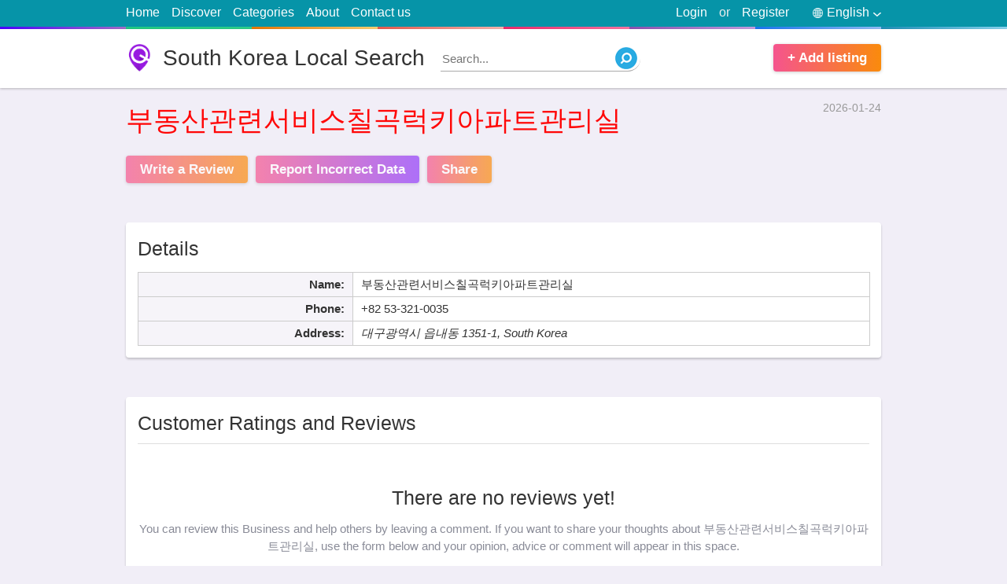

--- FILE ---
content_type: text/html; charset=utf8
request_url: https://ii.korea724.info/en/%EB%B6%80%EB%8F%99%EC%82%B0%EA%B4%80%EB%A0%A8%EC%84%9C%EB%B9%84%EC%8A%A4%EC%B9%A0%EA%B3%A1%EB%9F%AD%ED%82%A4%EC%95%84%ED%8C%8C%ED%8A%B8%EA%B4%80%EB%A6%AC%EC%8B%A4-82-53-321-0035.html
body_size: 10274
content:
<!doctype html>
<html lang="en">
<head>
<meta http-equiv="Content-Type" content="text/html; charset=utf-8">
<title>부동산관련서비스칠곡럭키아파트관리실 | 대구광역시 읍내동 1351-1</title>
<meta name="title" content="부동산관련서비스칠곡럭키아파트관리실 | 대구광역시 읍내동 1351-1">
<base href="https://korea724.info/" />
<link rel="shortcut icon" type="image/x-icon" href="https://korea724.info/favicon.ico">
<meta http-equiv="X-UA-Compatible" content="IE=edge">
<meta name="viewport" content="width=device-width, initial-scale=1, maximum-scale=1, user-scalable=no">
<meta name='description' content='Get address, phone number, hours, reviews, photos, geolocation and more for 부동산관련서비스칠곡럭키아파트관리실 | 대구광역시 읍내동 1351-1 on korea724.info'>
<meta name='keywords' content='부동산관련서비스칠곡럭키아파트관리실,대구광역시 읍내동 1351-1,address,phone number,hours,reviews,photos,location,South Korea Local Search,korea724.info,yellow pages'>
<link rel="canonical" href="https://ii.korea724.info/d/en/%EB%B6%80%EB%8F%99%EC%82%B0%EA%B4%80%EB%A0%A8%EC%84%9C%EB%B9%84%EC%8A%A4%EC%B9%A0%EA%B3%A1%EB%9F%AD%ED%82%A4%EC%95%84%ED%8C%8C%ED%8A%B8%EA%B4%80%EB%A6%AC%EC%8B%A4-82-53-321-0035.html">
<link rel="alternate" href="https://ii.korea724.info/kr/%EB%B6%80%EB%8F%99%EC%82%B0%EA%B4%80%EB%A0%A8%EC%84%9C%EB%B9%84%EC%8A%A4%EC%B9%A0%EA%B3%A1%EB%9F%AD%ED%82%A4%EC%95%84%ED%8C%8C%ED%8A%B8%EA%B4%80%EB%A6%AC%EC%8B%A4-82-53-321-0035.html" hreflang="kr">
<link rel="alternate" href="https://ii.korea724.info/jp/%EB%B6%80%EB%8F%99%EC%82%B0%EA%B4%80%EB%A0%A8%EC%84%9C%EB%B9%84%EC%8A%A4%EC%B9%A0%EA%B3%A1%EB%9F%AD%ED%82%A4%EC%95%84%ED%8C%8C%ED%8A%B8%EA%B4%80%EB%A6%AC%EC%8B%A4-82-53-321-0035.html" hreflang="jp">
<meta name="format-detection" content="telephone=no">
<meta property="og:type" content="website">
<meta property="og:title" content="부동산관련서비스칠곡럭키아파트관리실 | 대구광역시 읍내동 1351-1">
<meta property="og:description" content="Get address, phone number, hours, reviews, photos, geolocation and more for 부동산관련서비스칠곡럭키아파트관리실 | 대구광역시 읍내동 1351-1 on korea724.info">
<meta property="og:image" content="https://www.bing.com/maps/geoplat/REST/v1/Imagery/Map/RoadVibrant/35.939922332764,128.5542755127/8?ms=225,225&pp=35.939922332764,128.5542755127;113&ml=Basemap&c=en-US&fmt=jpeg&da=ro&key=AnTcaqBi2ypp0xI-OZNi4W_ik2KhjgpqioTAtXLC8GzkMBQRMlyxvxyTnd5b73im">
<meta property="og:image:secure_url" content="https://www.bing.com/maps/geoplat/REST/v1/Imagery/Map/RoadVibrant/35.939922332764,128.5542755127/8?ms=225,225&pp=35.939922332764,128.5542755127;113&ml=Basemap&c=en-US&fmt=jpeg&da=ro&key=AnTcaqBi2ypp0xI-OZNi4W_ik2KhjgpqioTAtXLC8GzkMBQRMlyxvxyTnd5b73im">
<meta property="og:url" content="https://ii.korea724.info/en/부동산관련서비스칠곡럭키아파트관리실-82-53-321-0035.html">
<meta name="twitter:title" content="부동산관련서비스칠곡럭키아파트관리실 | 대구광역시 읍내동 1351-1">
<meta name="twitter:description" content="Get address, phone number, hours, reviews, photos, geolocation and more for 부동산관련서비스칠곡럭키아파트관리실 | 대구광역시 읍내동 1351-1 on korea724.info">
<meta name="twitter:image" content="https://www.bing.com/maps/geoplat/REST/v1/Imagery/Map/RoadVibrant/35.939922332764,128.5542755127/8?ms=225,225&pp=35.939922332764,128.5542755127;113&ml=Basemap&c=en-US&fmt=jpeg&da=ro&key=AnTcaqBi2ypp0xI-OZNi4W_ik2KhjgpqioTAtXLC8GzkMBQRMlyxvxyTnd5b73im">
<meta property="article:published_time" content="2026-01-24">
<meta property="article:modified_time" content="2026-01-24">
<script src="https://cdn.korea724.info/assets/scripts/jquery-1.12.3.min.js"></script>






<style>
html, body {
	background:#f1eef7;
	text-align:left;
	direction:ltr;
	color: #333;
	width: 100%;
	height: 100%;
	padding:0;
	margin:0;
}
html, body, input, textarea, select, button {
	font: 400 15px/1.5 calibri,Tahoma, Arial;
}
section {
	display: block;
}
input:focus,
select:focus,
textarea:focus {
	outline:3px solid #cbe4f7;
	border-color: #88bae1 !important;
	-webkit-box-shadow: 0 0 0 3px #cbe4f7 !important;
	box-shadow: 0 0 0 3px #cbe4f7 !important;
}
a {
	text-decoration: none;
	color: #148eb0;
}
img {
	border: 0;
}
div {
	display: block;
}
h1,h2,h3,h4,h5 {
	margin:0;
	padding: 0;
	font-weight: 500;
}
label,
button {
	cursor: pointer;
}
button {
	text-align:center;
}
button:hover {
	opacity:0.75;
}
.wrapper {
	display: block;
	position: relative;
	width:75%;
	margin:0 auto;
}
.clear {
	clear:both;
}
.right {
	float: right !important;
}

/* Start site Header section */
#site-header {
	background: #FFF;
	min-height: 75px;
	margin-bottom: 15px;
	-webkit-box-shadow: 0 1px 3px 0 rgba(0,0,0,0.25);
	box-shadow: 0 1px 3px 0 rgba(0,0,0,0.25);
}
#site-logo {
	background:url(assets/media/logo.png) no-repeat;
	background-size: auto 100%;
	color: #333;
	float: left;
	line-height: 1.25;
	font-size: 28px;
	padding-left: 47px;
	margin: 19px 0;
}
#site-nav {
	background: #0694a8;
	font-size: 16px;
}
#site-nav::after {
	content: ' ';
	display: block;
	height: 3px;
	background: #c49cde;
	width: 100%;
	background-image: -webkit-linear-gradient(to right,#4801ff,#a36bc7 12.5%,#20c981 12.5%,#2dce89 25%,#e67605 25%,#fecf71 37.5%,#e45a4d 37.5%,#f8b5ae 50%,#ec296b 50%,#fa74a1 62.5%,#8b51b0 62.5%,#c49cde 75%,#1874f0 75%,#92bbf4 87.5%,#1d8eb6 87.5%,#89d3ee);
	background-image: -moz-linear-gradient(to right,#4801ff,#a36bc7 12.5%,#20c981 12.5%,#2dce89 25%,#e67605 25%,#fecf71 37.5%,#e45a4d 37.5%,#f8b5ae 50%,#ec296b 50%,#fa74a1 62.5%,#8b51b0 62.5%,#c49cde 75%,#1874f0 75%,#92bbf4 87.5%,#1d8eb6 87.5%,#89d3ee);
	background-image: -o-linear-gradient(to right,#4801ff,#a36bc7 12.5%,#20c981 12.5%,#2dce89 25%,#e67605 25%,#fecf71 37.5%,#e45a4d 37.5%,#f8b5ae 50%,#ec296b 50%,#fa74a1 62.5%,#8b51b0 62.5%,#c49cde 75%,#1874f0 75%,#92bbf4 87.5%,#1d8eb6 87.5%,#89d3ee);
	background-image: linear-gradient(to right,#4801ff,#a36bc7 12.5%,#20c981 12.5%,#2dce89 25%,#e67605 25%,#fecf71 37.5%,#e45a4d 37.5%,#f8b5ae 50%,#ec296b 50%,#fa74a1 62.5%,#8b51b0 62.5%,#c49cde 75%,#1874f0 75%,#92bbf4 87.5%,#1d8eb6 87.5%,#89d3ee);
}
#site-nav .wrapper > ul {
	margin:0;
	padding:0;
	color:#eee;
	list-style-type:none;
}
#site-nav .wrapper > ul > li {
	padding: 4px 0 6px;
	margin-right: 15px;
	float: left;
	position:relative;
}
#site-nav .wrapper > ul > li:hover ul {
	display: block;
}
#site-nav .wrapper > ul > li > a {
	color:#FFF;
}
#site-nav .wrapper > ul > li > a:hover {
	text-decoration:underline;
}
#site-nav .wrapper > ul > li.right {
	margin-right:0;
	margin-left: 15px;
}
.signup-tick {
	width: auto !important;
    margin-right: 5px!important;
}
.light-button1,
.light-button2 {
	background: #f76f4e;
	background: -webkit-gradient(linear,left top,right top,from(#f5548e),to(#fa8b0c));
	background: -webkit-linear-gradient(left,#f5548e,#fa8b0c);
	background: -o-linear-gradient(left,#f5548e,#fa8b0c);
	background: linear-gradient(to right,#f5548e,#fa8b0c);
	color: #FFF;
	font-weight: 600;
	font-size: 17px;
	padding: 5px 18px;
	margin-top: 19px;
	border: none;
	margin-right: 10px;
	display: inline-block;
	float: left;
	cursor: pointer;
	-webkit-box-shadow: 0 1px 4px 0px rgba(0,0,0,0.2);
	box-shadow: 0 1px 4px 0px rgba(0,0,0,0.2);
	-webkit-border-radius: 4px;
	border-radius: 4px;
}
.light-button2 {
	background: #c447c2;
	background: -webkit-gradient(linear,left top,right top,from(#f5548e),to(#903af9));
	background: -webkit-linear-gradient(left,#f5548e,#903af9);
	background: -o-linear-gradient(left,#f5548e,#903af9);
	background: linear-gradient(to right,#f5548e,#903af9);
}
#site-add-listings {
	margin-right: 0;
	float: right;
}
/* End site Header section */

#page-title {
	margin: 20px 0;
	font-size: 29px;
}
.none {
	display: none;
}
.block {
	background: #FFF;
	-webkit-box-shadow: 0 2px 3px 0px rgba(0,0,0,0.2);
	box-shadow: 0 2px 3px 0px rgba(0,0,0,0.2);
	-webkit-border-radius: 4px;
	border-radius: 4px;
	padding:15px;
	margin: 50px auto;
	position: relative;
}
#top-search {
	min-height:50px;
	margin:0 auto 0;
	position: relative;
	z-index: 2;
	padding:20px;
}
.global-inputs,
#top-search form input,
#top-search form select,
#top-search form button {
	box-sizing:border-box;
	padding:0 3% 2px;
	margin:0;
	width: 100%;
	height:50px;
	border:1px solid #ddd;
	font-size: 16px; 
	float: left;
	-webkit-border-radius: 4px;
	border-radius: 4px;
}
.global-inputs {
	margin-top:15px;
}
#top-search form label {
	position:relative;
	margin:0 1.9% 0 0;
	float: left;
	width: 26%;
}
#top-search form label span {
    position: absolute;
    top: -13px;
    left: 3px;
    background: #FFF;
    padding: 0 5px;
    color: red;
	height: 25px;
	overflow:hidden;
    font-weight: 500;
}
#top-search form label span small {
	color: #bbb;
	font-size: 13px;
}
#top-search form button {
	font-weight: 500;
	border:0;
	font-size: 22px;
	float: right;
	width: 16%;
	line-height: 1.5;
	padding: 0 0 2px;
	margin-right:0;
}
#ftr {
	margin-top: 35px;
	background:#444;
	color:#ccc;
}
#ftr a {
	color:#FFF;
}
#ftr-bar {
	background: #333;
	text-align: center;
}
#ftr-links {
	list-style: none;
	display: inline-block;
}
#ftr-links li {
	display: inline-block;
	margin-left: 25px;
}
#ftr-links li a:hover {
	color:#ddd;
}
#ftr-bar p {
	float: left;
}
#ftr-text {
	padding:1px 0;
}
.block h3 {
	font-weight: 500;
	font-size: 25px;
	line-height: 1.5;
	margin-bottom: 15px;
	border-bottom: 1px solid #ddd;
	padding-bottom: 7px;
}
#most-switch {
	position: absolute;
	top: 24px;
	right: 15px;
	float: right;
}
#most-switch span.selected {
	color: #000;
	font-weight: 600;
	text-decoration: none;
}
#most-switch span {
	color: #2e74b7;
	text-decoration: underline;
	cursor: pointer;
}
.list-box {
	margin: 0;
	list-style: none;
	padding-left: 12px;
}
.list-box li {
	border-bottom: 1px dotted #DDD;
	padding:3px 0 5px;
}
.list-box li:last-child {
	border-bottom: none;
}
.list-box li::before {
  content: "\2022"; 
  color: red; 
  font-weight: bold;
  display: inline-block; 
  width: 1em; 
  margin-left: -1em;
  font-size: 12px;
}
.list-box a {
	color:#333;
}
.list-box span {
	color: #999;
	font-size: 13px;
}
#quick-search {
	float: left;
	position: relative;
	margin: 21px 0 0 20px;
	width: 250px;
}
#quick-search input {
	position: absolute;
	z-index:1;
	top:0;
	width:100%;
	left:0;
	border: none;
	border-bottom:1px solid #aaa;
	height:30px;
	-webkit-border-radius: 0 50px 50px 0;
	border-radius: 0 50px 50px 0;
}
#quick-search input:focus {
	outline:none !important;
	-webkit-box-shadow: none !important;
	box-shadow: none !important;
}
#quick-search button {
	background: url(assets/media/search.png) no-repeat;
	width: 28px;
	height: 28px;
	position: absolute;
	border:0;
	z-index:2;
	top:2px;
	right:0;
}
#language-picker {
	color:#FFF;
	cursor:pointer;
}
#language-picker::before {
    content: " ";
    background: url(assets/media/languages.png) no-repeat;
    width: 13px;
    height: 13px;
    display: block;
    float: left;
    margin: 6px 5px 0 15px;
}
#language-picker::after {
    content: " ";
    background: url(assets/media/down.png) no-repeat;
    width: 10px;
    height: 5px;
    display: block;
    float: right;
    margin: 12px 0 0 5px;
}
#languages-pop {
    position: absolute;
    top: 100%;
    right: 0;
    list-style: none;
    background: #FFF;
    padding: 0;
    margin: 0;
    z-index: 99;
    width: 95px;
    text-align: center;
	border:1px solid #ddd;
	display: none;
	-webkit-box-shadow: 0 2px 3px 0px rgba(0,0,0,0.15);
	box-shadow: 0 2px 3px 0px rgba(0,0,0,0.15);
}
#languages-pop li {
	border-bottom: 1px dotted #bbb;
	display:block !important;
}
#languages-pop li:last-child {
	border-bottom: none;
}
#languages-pop li a {
	display: block;
	color: black !important;
}




#share-area,#login-area{
    position:fixed;
    top:0;
    left:0;
    z-index:9999;
    width:100%;
    height:100%;
    padding:0;
    margin:0;
    display:none
}
.error-area span{
    background-color:#fdeaea;
    border:1px solid #fbd5d5;
    padding:10px;
    font-size:12px;
    display:block;
    margin-top:20px
}
#share-obscurity-overlay,#login-obscurity-overlay{
    background:#111;
    position:absolute;
    top:0;
    left:0;
    width:100%;
    height:100%;
    z-index:1;
    zoom:1;
    filter:alpha(opacity=60);
    opacity:.6
}
#share-box,#login-box{
    background:#FFF;
    position:relative;
    width:340px;
    border-radius:9px;
    z-index:2;
    margin:68px auto 0;
    overflow:hidden;
    -webkit-box-shadow:0 .1rem 2rem rgba(0,0,0,.3);
    box-shadow:0 .1rem 2rem rgba(0,0,0,.3);
    -webkit-border-radius:9px;
    border-radius:9px
}
#share-box{
    padding:10px
}
.social-links{
    display:inline-block;
    padding:5px 10px;
    color:#FFF;
    background:#3b5998;
    margin-top:10px
}
.social-links.g{
    background:#db4a39
}
.social-links.t{
    background:#0084b4
}
.social-links.l{
    background:#0e76a8
}
.social-links.r{
    background:#ff4500
}
.social-links.p{
    background:#bd081c
}
#login-box .index-button{
    margin-left:auto;
    margin-right:auto;
    display:block
}
#user-links .none{
    display:none
}
.tabsContent{
    display:none
}
.tabsContent.selected{
    display:block
}
#share-close, #login-close {
    position: absolute;
    top: 0px;
    right: 15px;
    color: #999;
    font-weight: 500;
    cursor: pointer;
    font-size: 24px;
}
#login-box-inside{
    margin:25px
}
#login-tabs{
    list-style-type:none;
    margin:0;
    padding:0
}
#login-tabs li{
    width:50%;
    border-bottom:1px solid #ddd;
    float:left;
    text-align:center;
    padding:12px 0;
    cursor:pointer
}
#login-tabs .selected{
    font-weight:600;
    border-bottom:3px solid #2b94e1
}
#login-box .index-input{
    margin-top:25px
}
#login-box button {
    display: block;
    width: 150px;
    margin: 15px auto 0;
    float: none;
}
#menu-responsive {
    background: url(assets/media/menu.svg) 48% 48% no-repeat;
        background-size: auto;
    background-size: 15px 18px;
    width: 34px;
    border: 1px solid #ccc;
    -webkit-border-radius: 5px;
    border-radius: 5px;
    height: 24px;
    float: left;
    margin-top: 4px;
    margin-bottom: 4px;
    display: none;
}
.signTextPages {
	max-width: 750px;
	margin-top: 40px;
	margin-bottom: 40px;
}
.signTextPages h4 {
	font-weight: 500;
	font-size: 24px;
	margin-top: 30px;
}




















@media only screen and (max-width:1024px){
    .wrapper{
        width:92%
    }
	#ftr-bar {
		padding: 2px 0;
	}
	#ftr-bar .wrapper > * {
		text-align:center;
		float: none !important;
		padding-left:0;
		display: block;
	}
	#ftr-links li {
		margin:0 13px;
	}
}
@media only screen and (max-width:800px){
	#quick-search {
		width: 175px;
	}
}
@media only screen and (max-width:768px){
	#site-nav li.right.or {
		display: none !important;
	}
	#site-logo {
		font-size: 25px;
		padding-left: 33px;
		margin-top: 22px;
	}
	#top-search form label {
		width: 31%;
	}
	#top-search form button {
		width: 97%;
		margin-top: 18px;
		float: left;
	}
	#menu-responsive {
		display: block;
	}
	#site-nav .wrapper > ul > li {
		display: none 
	}
	#site-nav .wrapper > ul > li.right {
		display: block
	}
	#site-nav .wrapper > ul > li.right.none {
		display: none;
	}
	.top-lnk {
		width: 100%;
		text-align: center;
		border-bottom: 1px solid #065E91;
	}
	.global-inputs {
		height: 40px;
	}
	.block h3 {
		font-size: 22px;
	}
}
@media only screen and (max-width:640px){
	html, body{
		font-size: 16px;
	}
	#quick-search {
		width: 28px;
		margin-top: 23px;
	}
	#quick-search input {
		display: none;
	}
	#share-box, #login-box {
		margin-top: 30px;
	}
}
@media only screen and (max-width:480px){
	#top-search form label {
		width: 100%;
		margin: 12px 0;
	}
	#site-add-listings {
		display: none;
	}
	#language-picker::before {
		margin-left:0;
	}
	#site-logo {
		font-size: 22px;
		padding-left: 30px;
		margin: 16px 0 0;
	}
	#site-header {
		min-height: 60px;
	}
	#quick-search {
		margin-top: 15px;
		float: right;
	}
	#ftr-links li {
		width: 100%;
		margin-left: 0;
		border-bottom: 1px solid #222;
		padding: 5px 0;
	}
	#ftr-links li:last-child {
		border-bottom:0;
	}
}
@media only screen and (max-width:360px){
	#login-box {
		width: 96%;
	}
}
#business-header {
	margin-top: 10px;
	margin-bottom: 25px;
}
#route-links {
	list-style-type: none;
	margin:0;
	padding:0;
	font-size: 14px;
	color:#999;
	display: inline-block;
}
#route-links li {
	display: inline-block;
}
#business-header time {
	float: right;
	font-size: 14px;
	color:#999;
}
#business-header h1 {
	margin-top: 9px;
	color: #ff0707;
	font-size: 35px;
}
#business-header blockquote p {
	margin: 0;
}
#business-header blockquote {
	margin: 0;
	margin-left: 3px;
	border-left: 3px solid #aaa;
	padding-left: 16px;
	color: #616268;
	margin-top: 15px;
}
#business-header .light-button1,
#business-header .light-button2 {
	opacity: 0.7;
}
#business-header .light-button1:hover,
#business-header .light-button2:hover {
	opacity: 1;
}
#business-details .table {
	border-collapse: collapse;
}
#business-details .table td,
#business-details .table th {
	padding:4px 10px;
	border:1px solid #ccc;
}
#business-details #details-info {
	width: 65%;
	float: left;
}
#business-details #details-info.full-width {
	width: 100%;
	float: left;
}
#business-details #hours-info {
	width: 32%;
	float: right;
}
#business-details .table th{
	background: #f6f4f9;
	white-space:nowrap;
	text-align: right;
	min-width:100px;
}
.tbl-ttl {
	background: none !important;
	border-top:0 !important;
	border-left:0 !important;
	border-right:0 !important;
	padding: 0 !important;
	font-weight: 500;
	font-size: 25px;
	line-height: 1.5;
	text-align: left !important;
	padding-bottom: 11px !important;
}
#hours-info .closed{
	color: brown;
}
#bing-map {
	position:relative;
	width:100%;
	height:300px;
	background:#EEE;
	-webkit-box-shadow: 0 0 10px 0 #eee;
	box-shadow: 0 0 10px 0 #eee;
}
#business-map h3 {
	border-bottom: 0;
	padding-bottom: 0;
	margin-bottom: 12px;
}
#business-map .light-button1 {
	float: none;
	display: block;
	width: 125px;
	text-align: center;
	margin: 16px auto 0;
}
#no-review-alert {
	text-align: center;
	font-weight: 500;
	font-size: 25px;
	margin-top: 50px;
}
#no-review-text { 
	text-align: center;
	margin: 10px 0 50px;
	color: #898b97;
}
#user-reviews {
	list-style-type: none;
	word-wrap: break-word;
	margin: 0 15px 60px;
	padding: 0;
}
.rateStar {
	background: url(assets/media/ratings.png);
	background-position: 0 0;
	background-repeat: no-repeat;
	width: 120px;
	color: transparent;
	height: 22px;
	float: left;
}
#user-reviews .rateStar {
	margin-left: -3px;
	float: none;
}
.SelectStar {
    width: 23px;
    height: 22px;
    float: left;
    margin-right: 1px;
    cursor: pointer;
}
.star4 {
	background-position: 0 -40px;
}
.star3 {
	background-position: 0 -80px;
}
.star2 {
	background-position: 0 -120px;
}
.star1 {
	background-position: 0 -160px;
}
.star0 {
	background-position: 0 -200px;
}
#user-reviews small {
	color: #999;
	font-style: italic;
}
#user-reviews li {
	border-bottom: 1px solid #ddd;
	margin: 12px 0;
}
#review-text {
	float: left;
	width: 92%;
	padding: 12px 4%;
	border: 1px solid #ddd;
	outline: 3px solid #eee;
}
#your-rate {
	background: #f5f5f5;
	padding: 10px;
	border-radius: 5px;
	margin-bottom: 20px;
}
.red-text {
	color: red;
	padding: 0 5px;
}
.greenText {
    color: green !important;
}
.noneSelect {
	position: absolute;
	top:0;
	left: 0;
	width:0;
	height:0;
	opacity: 0;
	z-index:-1;
}
#review-counter {
	font-family: Arial,Helvetica,sans-serif;
	font-weight: 400;
	font-size: 13px;
	color: #444;
	line-height: 1.4;
	float: right;
	color: #aaa;
}
#accept_terms {
	font-family: Arial,Helvetica,sans-serif;
	font-weight: 400;
	font-size: 13px;
	color: #444;
	line-height: 1.4;
	display: block;
	margin-top: 18px;
}
#review-tips b {
	padding: 9px 12px;
	font-size: 18px;
	font-weight: 700;
	background-color: #ffa826;
	color: #fff;
	display: block;
}
#review-tips ol {
	border: 2px solid #ffa826;
	margin-top: 0;
	padding-top: 10px;
	padding-bottom: 10px;
	font-family: Arial,Helvetica,sans-serif;
	font-weight: 400;
	font-size: 13px;
	line-height: 1.8;
}
#related-list {
	list-style-type: none;
	margin:0;
	padding:0;
	
}
#related-list li {
	width: 48%;
	margin:0 1% 10px;
	border-bottom: 1px dotted #ddd;
	float: left;
	height:70px;
	position:relative;
	overflow:hidden;
	line-height: 1.4;
}
#related-list li img {
	float: left;
	width:64px;
	height:64px;
	margin-right: 7px;
	-webkit-border-radius: 4px;
	border-radius: 4px;
}
.related-ttl {
	font-weight: 600;
	font-family: tahoma;
	font-size: 14px;
	color: #333;
}
#related-list div {
	font-size: 14px;
	color: #979797;
	margin: 0;
}
#related-list span {
	color: #979797;
	font-size: 15px;
	display: block;
}
#footer-columns {
	width: 100%;
}
.foouter-column {
	width: 31%;
	margin:0 1%;
	float: left;
}
.gallery img {
	max-width: 100%;
}
#business-details .category-bar {
    font-size: 16px;
    background: #eaeaea;
    padding: 0px 7px 0px;
    -webkit-border-radius: 4px;
    border-radius: 4px;
    color: #777;
    display: inline-block;
    line-height: 1.5;
    margin: 2px 0;
}
#business-details .category-bar a {
	color: #105f7b;
}
#related-list div .category-bar {
	margin-right: 15px;
}































.lSSlideOuter{
	overflow:hidden;
	-webkit-touch-callout:none;
	-webkit-user-select:none;
	-khtml-user-select:none;
	-moz-user-select:none;
	-ms-user-select:none;
	user-select:none
}
.lslide {
	position: relative;
	background: #000;
}
.lightSlider:after,.lightSlider:before{
	content:" ";
	display:table
}
.lightSlider{
	overflow:hidden;
	margin:0
}
.lSSlideWrapper{
	max-width:100%;
	overflow:hidden
}
.lSSlideWrapper>.lightSlider:after{
	clear:both
}
.lSSlideWrapper .lSSlide{
	-webkit-transform:translate(0,0);
	-ms-transform:translate(0,0);
	transform:translate(0,0);
	-webkit-transition:all 1s;
	-webkit-transition-property:-webkit-transform,height;
	-moz-transition-property:-moz-transform,height;
	transition-property:transform,height;
	-webkit-transition-duration:inherit!important;
	transition-duration:inherit!important;
	-webkit-transition-timing-function:inherit!important;
	transition-timing-function:inherit!important
}
.lSSlideWrapper .lSFade>*{
	position:absolute!important;
	top:0;
	left:0;
	z-index:9;
	margin-right:0;
	width:100%
}
.lSSlideWrapper.usingCss .lSFade>*{
	opacity:0;
	-webkit-transition-delay:0;
	transition-delay:0;
	-webkit-transition-duration:inherit!important;
	transition-duration:inherit!important;
	-webkit-transition-property:opacity;
	transition-property:opacity;
	-webkit-transition-timing-function:inherit!important;
	transition-timing-function:inherit!important
}
.lSSlideWrapper .lSFade>.active{
	z-index:10
}
.lSSlideWrapper.usingCss .lSFade>.active{
	opacity:1
}
.lSSlideOuter .lSPager.lSpg{
	margin:10px 0 0;
	padding:0;
	text-align:center
}
.lSSlideOuter .lSPager.lSpg>li{
	cursor:pointer;
	display:inline-block;
	padding:0 5px
}
.lSSlideOuter .lSPager.lSpg>li a{
	background-color:#222;
	border-radius:30px;
	display:inline-block;
	height:8px;
	overflow:hidden;
	text-indent:-999em;
	width:8px;
	position:relative;
	z-index:99;
	-webkit-transition:all .5s linear 0;
	transition:all .5s linear 0
}
.lSSlideOuter .lSPager.lSpg>li.active a,.lSSlideOuter .lSPager.lSpg>li:hover a{
	background-color:#428bca
}
.lSSlideOuter .media{
	opacity:.8
}
.lSSlideOuter .media.active{
	opacity:1
}
.lSSlideOuter .lSPager.lSGallery{
	list-style:none;
	padding-left:0;
	margin:0;
	overflow:hidden;
	transform:translate3d(0,0,0);
	-moz-transform:translate3d(0,0,0);
	-ms-transform:translate3d(0,0,0);
	-webkit-transform:translate3d(0,0,0);
	-o-transform:translate3d(0,0,0);
	-webkit-transition-property:-webkit-transform;
	-moz-transition-property:-moz-transform;
	-webkit-touch-callout:none;
	-webkit-user-select:none;
	-khtml-user-select:none;
	-moz-user-select:none;
	-ms-user-select:none;
	user-select:none
}
.lSSlideOuter .lSPager.lSGallery li{
	overflow:hidden;
	-webkit-transition:border-radius .12s linear 0 .35s linear 0;
	transition:border-radius .12s linear 0 .35s linear 0
}
.lSSlideOuter .lSPager.lSGallery li.active,.lSSlideOuter .lSPager.lSGallery li:hover{
	border-radius:5px
}
.lSSlideOuter .lSPager.lSGallery img{
	display:block;
	height:auto;
	max-width:100%
}
.lSSlideOuter .lSPager.lSGallery:after,.lSSlideOuter .lSPager.lSGallery:before{
	content:" ";
	display:table
}
.lSSlideOuter .lSPager.lSGallery:after{
	clear:both
}
.lSAction>a{
	width:32px;
	display:block;
	top:50%;
	height:32px;
	background-image:url(assets/media/controls.png);
	cursor:pointer;
	position:absolute;
	z-index:99;
	margin-top:-16px;
	opacity:.5;
	-webkit-transition:opacity .35s linear 0;
	transition:opacity .35s linear 0
}
.lSAction>a:hover{
	opacity:1
}
.lSAction>.lSPrev{
	background-position:0 0;
	left:25px
}
.lSAction>.lSNext{
	background-position:-32px 0;
	right:25px
}
.lSAction>a.disabled{
	pointer-events:none
}
.lSSlideOuter.vertical{
	position:relative
}
.lSSlideOuter.vertical.noPager{
	padding-right:0!important
}
.lSSlideOuter.vertical .lSGallery{
	position:absolute!important;
	right:0;
	top:0
}
.lSSlideOuter.vertical .lightSlider>*{
	width:100%!important;
	max-width:none!important
}
.lSSlideOuter.vertical .lSAction>a{
	left:50%;
	margin-left:-14px;
	margin-top:0
}
.lSSlideOuter.vertical .lSAction>.lSNext{
	background-position:31px -31px;
	bottom:10px;
	top:auto
}
.lSSlideOuter.vertical .lSAction>.lSPrev{
	background-position:0 -31px;
	bottom:auto;
	top:10px
}
.lSSlideOuter.lSrtl{
	direction:rtl
}
.lSSlideOuter .lSPager,.lSSlideOuter .lightSlider{
	padding-left:0;
	list-style:none
}
.lSSlideOuter.lSrtl .lSPager,.lSSlideOuter.lSrtl .lightSlider{
	padding-right:0
}
.lSSlideOuter .lSGallery li,.lSSlideOuter .lightSlider>*{
	float:left
}
.lSSlideOuter.lSrtl .lSGallery li,.lSSlideOuter.lSrtl .lightSlider>*{
	float:right!important
}
@-webkit-keyframes rightEnd{
	0%,100%{
		left:0
	}
	50%{
		left:-15px
	}
}
@keyframes rightEnd{
	0%,100%{
		left:0
	}
	50%{
		left:-15px
	}
}
@-webkit-keyframes topEnd{
	0%,100%{
		top:0
	}
	50%{
		top:-15px
	}
}
@keyframes topEnd{
	0%,100%{
		top:0
	}
	50%{
		top:-15px
	}
}
@-webkit-keyframes leftEnd{
	0%,100%{
		left:0
	}
	50%{
		left:15px
	}
}
@keyframes leftEnd{
	0%,100%{
		left:0
	}
	50%{
		left:15px
	}
}
@-webkit-keyframes bottomEnd{
	0%,100%{
		bottom:0
	}
	50%{
		bottom:-15px
	}
}
@keyframes bottomEnd{
	0%,100%{
		bottom:0
	}
	50%{
		bottom:-15px
	}
}
.lSSlideOuter .rightEnd{
	-webkit-animation:rightEnd .3s;
	animation:rightEnd .3s;
	position:relative
}
.lSSlideOuter .leftEnd{
	-webkit-animation:leftEnd .3s;
	animation:leftEnd .3s;
	position:relative
}
.lSSlideOuter.vertical .rightEnd{
	-webkit-animation:topEnd .3s;
	animation:topEnd .3s;
	position:relative
}
.lSSlideOuter.vertical .leftEnd{
	-webkit-animation:bottomEnd .3s;
	animation:bottomEnd .3s;
	position:relative
}
.lSSlideOuter.lSrtl .rightEnd{
	-webkit-animation:leftEnd .3s;
	animation:leftEnd .3s;
	position:relative
}
.lSSlideOuter.lSrtl .leftEnd{
	-webkit-animation:rightEnd .3s;
	animation:rightEnd .3s;
	position:relative
}
.lightSlider.lsGrab>*{
	cursor:-webkit-grab;
	cursor:-moz-grab;
	cursor:-o-grab;
	cursor:-ms-grab;
	cursor:grab;
	text-align:center;
	min-height: 200px;
	background:#eee
}
.lightSlider.lsGrabbing>*{
	cursor:move;
	cursor:-webkit-grabbing;
	cursor:-moz-grabbing;
	cursor:-o-grabbing;
	cursor:-ms-grabbing;
	min-height: 200px;
	background:#eee !important;
	cursor:grabbing
}
#image-gallery{
	width:100%;
	list-style-type: none;
	padding-left:0;
	min-height: 200px;
}
.lightSlider img{
	max-width:100%;
	max-height:500px
}
.slider-caption{
	background:url([data-uri]);
	color:#FFF;
	padding:10px;
	width:100%;
	position:absolute;
	font-size:13px;
	text-align: left;
	bottom:0;
	left:0;
	display:none
}
.lslide.active .slider-caption{
	display:block
}






@media only screen and (max-width:768px){
	#business-details #details-info,
	#business-details #hours-info {
		width: 100%;
		float: none;
	}
	#business-details #hours-info {
		margin-top: 25px;
	}
	#business-details .table th {
		width: 155px;
	}
	#business-details .table td,
	#business-details .table th {
		display: block;
		width: auto;
		text-align:left;
		border:0;
		background: none;
	}
	#business-details .table th {
		padding-top:5px;
		padding-bottom:0;
	}
	#business-details .table td {
		margin-bottom: 5px;
		padding-top:0;
	}
	.tbl-ttl {
		border-bottom:1px solid #DDD !important;
	}
	.foouter-column {
		width: 100%;
		margin:0;
	}
	.foouter-column .block {
		margin:30px 0 0;
	}
}
@media only screen and (max-width:680px){
	#business-header h1 {
		font-size: 28px;
	}
	#business-header time {
		display: none;
	}
	#related-list li {
		width: 100%;
		margin: 0 0 13px;
		padding-bottom: 5px;
	}
}
@media only screen and (max-width:480px){
	#business-header .light-button1, 
	#business-header .light-button2 {
		margin: 15px 0 0;
		width: 94%;
		padding: 5px 3%;
		text-align:center;
	}
	#related-list li {
		height: auto;
	}
}</style>


<script type="application/ld+json">
{  "@context": "https://schema.org","@type": "http://schema.org/LocalBusiness",
"name": "부동산관련서비스칠곡럭키아파트관리실",                               
"address": {
"@type": "PostalAddress",
"streetAddress": "읍내동 1351-1",
"addressLocality": "",
"addressRegion": "대구광역시",
"postalCode": ""
},
 "description": "부동산관련서비스칠곡럭키아파트관리실 is located in 대구광역시 읍내동 1351-1. To communicate or ask something with the place, the Phone number is +82 53-321-0035.",
 "telephone": "+82 53-321-0035",
  
"image": {
"@type": "ImageObject",
"url": "https://www.bing.com/maps/geoplat/REST/v1/Imagery/Map/RoadVibrant/35.939922332764,128.5542755127/8?ms=225,225&pp=35.939922332764,128.5542755127;113&ml=Basemap&c=en-US&fmt=jpeg&da=ro&key=AnTcaqBi2ypp0xI-OZNi4W_ik2KhjgpqioTAtXLC8GzkMBQRMlyxvxyTnd5b73im",
  "contentUrl": "https://www.bing.com/maps/geoplat/REST/v1/Imagery/Map/RoadVibrant/35.939922332764,128.5542755127/8?ms=225,225&pp=35.939922332764,128.5542755127;113&ml=Basemap&c=en-US&fmt=jpeg&da=ro&key=AnTcaqBi2ypp0xI-OZNi4W_ik2KhjgpqioTAtXLC8GzkMBQRMlyxvxyTnd5b73im",
"thumbnailUrl": "https://www.bing.com/maps/geoplat/REST/v1/Imagery/Map/RoadVibrant/35.939922332764,128.5542755127/8?ms=225,225&pp=35.939922332764,128.5542755127;113&ml=Basemap&c=en-US&fmt=jpeg&da=ro&key=AnTcaqBi2ypp0xI-OZNi4W_ik2KhjgpqioTAtXLC8GzkMBQRMlyxvxyTnd5b73im"          
}
}
</script>
<script type="application/ld+json">
{
"@context": "http://schema.org",
"@type": "Organization",
"url": "https://ii.korea724.info/en/부동산관련서비스칠곡럭키아파트관리실-82-53-321-0035.html",
"logo": "https://www.bing.com/maps/geoplat/REST/v1/Imagery/Map/RoadVibrant/35.939922332764,128.5542755127/8?ms=225,225&pp=35.939922332764,128.5542755127;113&ml=Basemap&c=en-US&fmt=jpeg&da=ro&key=AnTcaqBi2ypp0xI-OZNi4W_ik2KhjgpqioTAtXLC8GzkMBQRMlyxvxyTnd5b73im",
"contactPoint": [
{
"@type": "ContactPoint",
"telephone": "+82 53-321-0035",
"contactType": "customer service"
}
]
}
</script>

</head>
<body>

				<!-- Start site header -->
				<div id="site-nav">
					<div class="wrapper">
						<ul>
							<li class="top-lnk"><a href="https://korea724.info/en/">Home</a></li>
							<li class="top-lnk"><a href="https://korea724.info/en/explore/">Discover</a></li>
							<li class="top-lnk"><a href="https://korea724.info/en/categories/">Categories</a></li>
							<li class="top-lnk"><a href="https://korea724.info/en/about-us/">About</a></li>
							<li class="top-lnk"><a href="https://korea724.info/en/contact-us/">Contact us</a></li>
							<li class="right">
								<span id="language-picker">English</span>
								<ul id="languages-pop">
									<li><a href="https://korea724.info/en/%EB%B6%80%EB%8F%99%EC%82%B0%EA%B4%80%EB%A0%A8%EC%84%9C%EB%B9%84%EC%8A%A4%EC%B9%A0%EA%B3%A1%EB%9F%AD%ED%82%A4%EC%95%84%ED%8C%8C%ED%8A%B8%EA%B4%80%EB%A6%AC%EC%8B%A4-82-53-321-0035.html">English</a></li>
									<li><a href="https://korea724.info/kr/%EB%B6%80%EB%8F%99%EC%82%B0%EA%B4%80%EB%A0%A8%EC%84%9C%EB%B9%84%EC%8A%A4%EC%B9%A0%EA%B3%A1%EB%9F%AD%ED%82%A4%EC%95%84%ED%8C%8C%ED%8A%B8%EA%B4%80%EB%A6%AC%EC%8B%A4-82-53-321-0035.html">한국어</a></li>
									<li><a href="https://korea724.info/jp/%EB%B6%80%EB%8F%99%EC%82%B0%EA%B4%80%EB%A0%A8%EC%84%9C%EB%B9%84%EC%8A%A4%EC%B9%A0%EA%B3%A1%EB%9F%AD%ED%82%A4%EC%95%84%ED%8C%8C%ED%8A%B8%EA%B4%80%EB%A6%AC%EC%8B%A4-82-53-321-0035.html">日本語</a></li>
								</ul>
							</li>
							<li class="right questlink"><a href="https://korea724.info/en/register" class="user-links" data-tab="signup">Register</a></li>							<li class="right questlink or">or</li>							<li class="right questlink"><a href="https://korea724.info/en/login" class="user-links" data-tab="login">Login</a></li>													</ul>
						<div class="clear"></div>
					</div>
				</div>
				<div id="site-header">
					<div class="wrapper">
						<a href="https://korea724.info/en/" id="site-logo">South Korea Local Search</a>
												<form action="https://ii.korea724.info/en/explore/" method="get">
							<div id="quick-search">
								<input type="text" name="what" value="" placeholder="Search...">
								<button> </button>
							</div>
						</form>
												<a href="https://korea724.info/en/add-listing/" class="light-button1" id="site-add-listings">+ Add listing</a>
					</div>
				</div>
				<!-- End site header -->
    






	<div class="wrapper">
		<div id="business-header"> 
			<time>2026-01-24</time>
			<h1>부동산관련서비스칠곡럭키아파트관리실</h1>
			
			<span class="light-button1 add-new-review">Write a Review</span> 
			<a href="https://korea724.info/en/report/?id=764" rel="nofollow" class="light-button2">Report Incorrect Data</a> 
			<span class="light-button1 share-button">Share</span> 
			<div class="clear"></div>
		</div>
		
		   
		
		
			<div class="block" id="business-details">
				<table class="table full-width" id="details-info">
					<tr><th class="tbl-ttl" colspan="2">Details</th></tr>
					<tr>
						<th>Name:</th>
						<td>부동산관련서비스칠곡럭키아파트관리실</td>
					</tr>
										<tr>
						<th>Phone:</th>
						<td>+82 53-321-0035</td>
					</tr>															<tr>
						<th>Address:</th>
						<td><address>대구광역시 읍내동 1351-1, South Korea</address></td>
					</tr>
																																																																															</table>
				<div class="clear"></div>
			</div>
	
	
    
    
			
			
			
			
			
			
			
			
			
		
			<div class="block" id="business-reviews">
				<h3>Customer Ratings and Reviews</h3>
								<h4 id="no-review-alert">There are no reviews yet!</h4>
								<p id="no-review-text">You can review this Business and help others by leaving a comment. If you want to share your thoughts about 부동산관련서비스칠곡럭키아파트관리실, use the form below and your opinion, advice or comment will appear in this space.</p>
			</div>
            
            
		
			
			
			
			
			
			
			<div class="block" id="send-review-box">
				<form action="https://ii.korea724.info/en/부동산관련서비스칠곡럭키아파트관리실-82-53-321-0035.html#send-review" method="post" id="submit-review">
				<input type="hidden" name="send_review" value="1">
				<h3>Submit a review for 부동산관련서비스칠곡럭키아파트관리실</h3>
					<div id="your-rate">
						<strong>Your rating <span class="red-text">*</span></strong><br>
						<div class="rateStar star0 none">
							<div class="SelectStar" data-star="1"></div>
							<div class="SelectStar" data-star="2"></div>
							<div class="SelectStar" data-star="3"></div>
							<div class="SelectStar" data-star="4"></div>
							<div class="SelectStar" data-star="5"></div>
						</div>
						<select name="rating" id="user_rating">
							<option value="">-</option>
							<option value="1">1</option>
							<option value="2">2</option>
							<option value="3">3</option>
							<option value="4">4</option>
							<option value="5">5</option>
						</select>
						<div class="clear"></div>
					</div>
					<strong id="send-review">Your review <small>(Be as detailed as possible)</small> <span class="red-text">*</span></strong><br>
					<textarea name="review" id='review-text'></textarea>
					<span id="review-counter">(100 Character minimum)</span>
					<div class="clear"></div>
					<label id="accept_terms">
						<input type="checkbox" name="accept_terms" value="true"> I certify that this review is based on my own experience and that I am in no way affiliated with this business, and have not been offered any incentive or payment from the business to write this review. I agree to korea724.info Terms & Conditions, including to not write false reviews, which is in many cases against the law. 					</label>
					<div class="clear"></div>
					<button id="submit-your-review" class="light-button2">Submit your review</button>
					<div class="clear"></div>
					<div id="review-message-area"></div>
					<br>
					<div id="review-tips">
						<b>Tips for writing a great review:</b>
						<ol>
							<li>Be specific about your experience and the services that were provided.</li>
							<li>Be truthful - this review will help other consumers as well as the business.</li>
							<li>Be polite - give feedback in a constructive way.</li>
						</ol>
					</div>
					</form>
			</div>
			
			
			
			

			<div class="block" id="business-related">
				<h3>Similar places nearby</h3>
				<ul id="related-list">

<li>
						<a href='https://ii.korea724.info/en/학사부동산-82-53-324-6789.html' class='related-ttl'>학사부동산 </a> <small>( 7 m )</small>
						<span>대구광역시 읍내동 1351-1</span>
						<div class='clear'></div>
					</li><li>
						<a href='https://ii.korea724.info/en/플러스부동산-82-53-322-9422.html' class='related-ttl'>플러스부동산 </a> <small>( 129 m )</small>
						<span>대구광역시 읍내동 1351-2</span>
						<div class='clear'></div>
					</li><li>
						<a href='https://ii.korea724.info/en/산호한양아파트-82-53-322-0294.html' class='related-ttl'>산호한양아파트 </a> <small>( 172 m )</small>
						<span>대구광역시 북구 대천로7길 40</span>
						<div class='clear'></div>
					</li><li>
						<a href='https://ii.korea724.info/en/부동산관련서비스읍내칠곡현대관리이차-82-53-261-8195.html' class='related-ttl'>부동산관련서비스읍내칠곡현대관리이차 </a> <small>( 190 m )</small>
						<span>대구광역시 읍내동 1351</span>
						<div class='clear'></div>
					</li><li>
						<a href='https://ii.korea724.info/en/부동산관련서비스신세계공인중개사-82-53-325-4567.html' class='related-ttl'>부동산관련서비스신세계공인중개사 </a> <small>( 393 m )</small>
						<span>대구광역시 읍내동 1332-1</span>
						<div class='clear'></div>
					</li><li>
						<a href='https://ii.korea724.info/en/부동산관련서비스영남네오빌아트입주자대표회의-82-53-326-2223.html' class='related-ttl'>부동산관련서비스영남네오빌아트입주자대표회의 </a> <small>( 457 m )</small>
						<span>대구광역시 동천동 913</span>
						<div class='clear'></div>
					</li><li>
						<a href='https://ii.korea724.info/en/칠곡목련아파트-82-53-321-7578.html' class='related-ttl'>칠곡목련아파트 </a> <small>( 463 m )</small>
						<span>대구광역시 북구 구암로15길 38</span>
						<div class='clear'></div>
					</li>				</ul>
				<div class="clear"></div>
			</div>
			
	
				
				
				
	</div>










<div id="ftr">
<div id="ftr-bar">
<div class="wrapper">
<ul id="ftr-links">
<li><a href="https://korea724.info/en/">Home</a></li>
<li><a href="https://korea724.info/en/add-listing/">+ Add listing</a></li>
<li><a href="https://korea724.info/en/about-us/">About</a></li>
<li><a href="https://korea724.info/en/privacy/">Privacy Policy</a></li>
<li><a href="https://korea724.info/en/cookie-policy/">Cookie Policy</a></li>
<li><a href="https://korea724.info/en/terms/">Terms of Service</a></li>
<li><a href="https://korea724.info/en/contact-us/">Contact us</a></li>
</ul>
<div class="clear"></div>
</div>
</div>
<div id="ftr-text">
<div class="wrapper">
	
<p>&copy; 2026 korea724.info All Rights reserved.</p>
<p>At korea724.info our purpose is to help people find great local businesses like dentists, hair stylists, restaurants, bars, hotels....</p>
<p>The content displayed in the korea724.info Directory consists of information from third parties, among others from publicly accessible sources, or from customers, who have a presentation page in our directory. korea724.info cannot be held responsible or liable for the accuracy, correctness, usefulness or reliability of the data. The brand names, logos, images and texts are the property of these third parties and their respective owners. If you have any questions or suggestions regarding this matter, you are welcome to contact our customer support team.</p>
<p>korea724.info is not a booking agent, and does not charge any service fees to users of our site.</p>
<p>korea724.info is not responsible for content on external web sites. Taxes, fees not included for deals content.</p>

<!-- Global site tag (gtag.js) - Google Analytics -->
<script async src="https://www.googletagmanager.com/gtag/js?id=UA-145457168-1"></script>
<script>
  window.dataLayer = window.dataLayer || [];
  function gtag(){dataLayer.push(arguments);}
  gtag('js', new Date());

  gtag('config', 'UA-145457168-1');
</script>
 ...
</div>
</div>
</div>
</body>
</html>